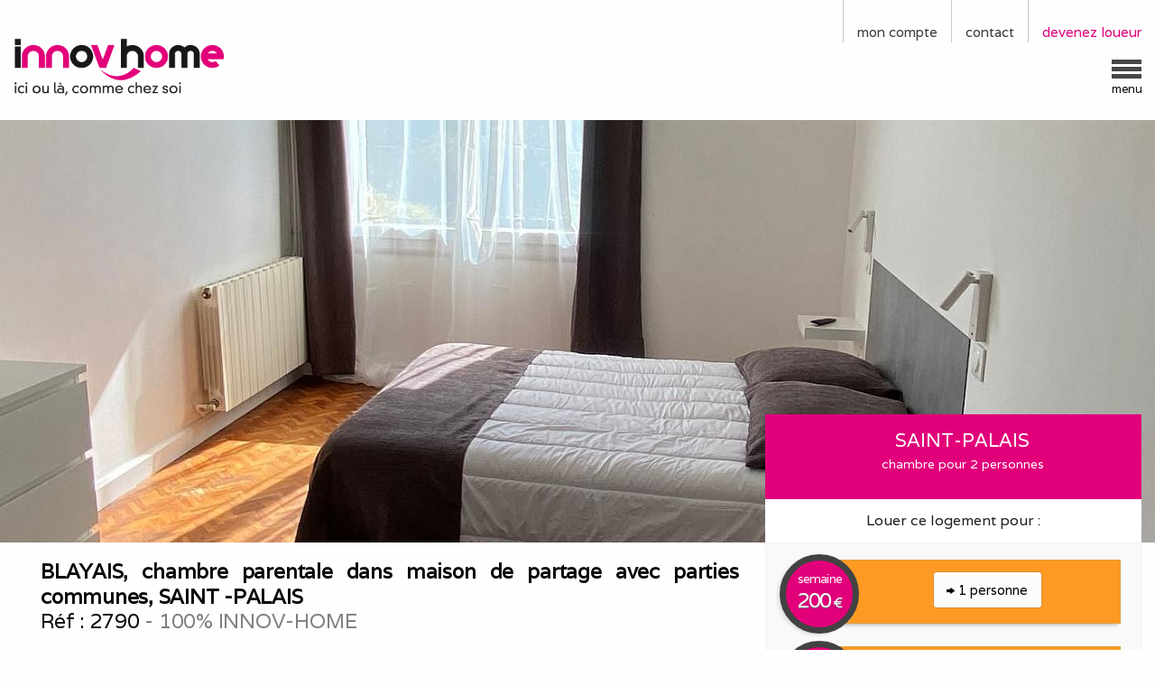

--- FILE ---
content_type: text/html; charset=UTF-8
request_url: https://www.innov-home.fr/location-chambre-meuble-saint-palais-2790
body_size: 52041
content:
<!DOCTYPE html>
<html class="no-js" lang="fr" ng-app="app" prefix="og: http://ogp.me/ns#">
<head>
    <!-- Google Tag Manager -->
    <script>(function(w,d,s,l,i){w[l]=w[l]||[];w[l].push({'gtm.start':
    new Date().getTime(),event:'gtm.js'});var f=d.getElementsByTagName(s)[0],
    j=d.createElement(s),dl=l!='dataLayer'?'&l='+l:'';j.async=true;j.src=
    'https://www.googletagmanager.com/gtm.js?id='+i+dl;f.parentNode.insertBefore(j,f);
    })(window,document,'script','dataLayer','GTM-595S2GNS');</script>
    <!-- End Google Tag Manager -->
    <meta charset="utf-8">
    <meta http-equiv="x-ua-compatible" content="ie=edge">
    <meta name="viewport" content="width=device-width, initial-scale=1">
    

    <base href="https://www.innov-home.fr/" >
    <meta name="csrf-token" content="CF18SlQYWzo1peV5dZvO7p1uKhc57SWHMrA7zOGZ">

    <meta name="last-load" content="1768964929">
    <meta name="ag-map" content="no">
    <meta name="ag-rubrique" content="no">
    <meta name="ag-recrutement" content="no">

    
    <!-- meta http-equiv="refresh" content="860" / -->


            <meta name="robots" content="index, follow">
    
            <meta name="description" content="Vous êtes un salarié en déplacement professionnel et vous cherchez un logement pour votre travail.  Nous vous proposons de louer à la semaine ce meublé (chambre) pour 2 personnes à Saint-Palais">
        <!--

 ( INNOV-HOME) (Programmed ) ( by ) ( J o a n n e s ) ( C E Y R A T )
 ( C o m i n t . f   r )

    -->

    <title>Location chambre meublée pour 1 à 2 salariés à Saint-Palais</title>

    <link rel="apple-touch-icon" sizes="57x57" href="https://www.innov-home.fr/favicons/apple-touch-icon-57x57.png">
    <link rel="apple-touch-icon" sizes="60x60" href="https://www.innov-home.fr/favicons/apple-touch-icon-60x60.png">
    <link rel="apple-touch-icon" sizes="72x72" href="https://www.innov-home.fr/favicons/apple-touch-icon-72x72.png">
    <link rel="apple-touch-icon" sizes="76x76" href="https://www.innov-home.fr/favicons/apple-touch-icon-76x76.png">
    <link rel="apple-touch-icon" sizes="114x114" href="https://www.innov-home.fr/favicons/apple-touch-icon-114x114.png">
    <link rel="apple-touch-icon" sizes="120x120" href="https://www.innov-home.fr/favicons/apple-touch-icon-120x120.png">
    <link rel="apple-touch-icon" sizes="144x144" href="https://www.innov-home.fr/favicons/apple-touch-icon-144x144.png">
    <link rel="apple-touch-icon" sizes="152x152" href="https://www.innov-home.fr/favicons/apple-touch-icon-152x152.png">
    <link rel="apple-touch-icon" sizes="180x180" href="https://www.innov-home.fr/favicons/apple-touch-icon-180x180.png">
    <link rel="icon" type="image/png" href="https://www.innov-home.fr/favicons/favicon-32x32.png" sizes="32x32">
    <link rel="icon" type="image/png" href="https://www.innov-home.fr/favicons/favicon-194x194.png" sizes="194x194">
    <link rel="icon" type="image/png" href="https://www.innov-home.fr/favicons/favicon-96x96.png" sizes="96x96">
    <link rel="icon" type="image/png" href="https://www.innov-home.fr/favicons/android-chrome-192x192.png" sizes="192x192">
    <link rel="icon" type="image/png" href="https://www.innov-home.fr/favicons/favicon-16x16.png" sizes="16x16">
    <link rel="manifest" href="https://www.innov-home.fr/favicons/manifest.json">
    <link rel="mask-icon" href="https://www.innov-home.fr/favicons/safari-pinned-tab.svg" color="#5bbad5">
    <meta name="msapplication-TileColor" content="#da532c">
    <meta name="msapplication-TileImage" content="https://www.innov-home.fr/favicons/mstile-144x144.png">
    <meta name="theme-color" content="#ffffff">



        <meta property="og:title" content="Location chambre meublé pour 1 à 2 salariés à Saint-Palais" />
        <meta property="og:type" content="website" />
        <meta property="og:url" content="https://www.innov-home.fr/location-chambre-meuble-saint-palais-2790" />
        <meta property="og:image:url" content="https://www.innov-home.fr/images-meubles/galeries/2790-img-2460.jpg" />
        <meta property="og:image:type" content="image/jpg" />
        <meta property="og:image:width" content="1024" />
        <meta property="og:image:height" content="683" />
        <meta property="og:locale" content="fr_FR">

        <meta property="og:description" content="Grande chambre parentale ,télé ,sdb ,toute domotise pour votre indépendance ,mais a partager avec les parties communes de la maison
cette  maison est toute refaite a neuf et  domotique 
vous avez une grande entrée ,qui dessert sur les parties communes
une grande cuisine équipée
une immense salon, salle a manger 
dans le salon il y a un vidéo projecteur 
un jardin, un coin barbecue
une lingerie a disposition
commerces a 4km 
très proche de la centrale" />
        <meta property="og:site_name" content="INNOV-HOME : ici ou là, comme chez soi" />
         <meta property="og:image" content="https://www.innov-home.fr/images-meubles/galeries/2790-img-2460.jpg" />

        <meta name="twitter:card" content="summary">
        <meta name="twitter:site" content="@innovhome">
        <meta name="twitter:creator" content="@innovhome">
        <meta name="twitter:title" content="INNOV-HOME : ici ou là, comme chez soi">
        <meta name="twitter:description" content="INNOV-HOME est le site d'annonces de meublés à louer pour les salariés et indépendants.">
        <meta name="twitter:image:src" content="https://www.innov-home.fr/pics/innov-home-share.png">
        <meta name="twitter:domain" content="innov-home.fr">
        <meta name="twitter:url" content="https://www.innov-home.fr/">



    <link href='https://fonts.googleapis.com/css?family=Varela' rel='stylesheet' type='text/css'>
    <link href="https://fonts.googleapis.com/icon?family=Material+Icons" rel="stylesheet">

    <script src="https://www.innov-home.fr/scripts/moment.1.6.min.js"></script>

    <link href="https://www.innov-home.fr/css/calangular.css" media="all" type="text/css" rel="stylesheet">

    <link href="https://www.innov-home.fr/css/ngDialog.css" media="all" type="text/css" rel="stylesheet">
    <link href="https://www.innov-home.fr/css/ngDialog-theme-default.css" media="all" type="text/css" rel="stylesheet">


    <link href="https://www.innov-home.fr/css/app.css" media="all" type="text/css" rel="stylesheet">
    <link href="https://www.innov-home.fr/css/foundation-icons.css" media="all" type="text/css" rel="stylesheet">
    <link href="https://www.innov-home.fr/css/innov-min.css" media="all" type="text/css" rel="stylesheet">

    
            <link href="https://www.innov-home.fr/css/ficheBien.css" media="all" type="text/css" rel="stylesheet">
         <link href="https://www.innov-home.fr/css/ngDialog-theme-photo.css" media="all" type="text/css" rel="stylesheet">
    
    <script src="https://www.innov-home.fr/scripts/jquery.min.js"></script>
    
    <script src="https://maps.googleapis.com/maps/api/js?libraries=places&key=AIzaSyARsFWneqlMrD2DF2ROTtdN0qKIXDqm4k8"></script>

    
    <script src="https://www.innov-home.fr/scripts/angular/angular.min.js"></script>

    <script src="https://www.innov-home.fr/scripts/angular/ngAutocomplete.js"></script>
    <script src="https://www.innov-home.fr/scripts/angular/ngDialog.min.js"></script>
    <script src="https://www.innov-home.fr/scripts/angular/ngLouer.js"></script>
    <script src="https://www.innov-home.fr/scripts/angular/ngContact.js"></script>

    
    
    

    <script src="https://www.innov-home.fr/scripts/angular/ngStorage.min.js"></script>
    <script src="https://www.innov-home.fr/scripts/angular/angular-touch.js"></script>

    

        <script src="https://www.innov-home.fr/scripts/angular/angular-socialshare.min.js"></script>

        <script src="https://www.innov-home.fr/scripts/angular/innovFront-v4.js?v=205"></script>
        <script src="https://www.innov-home.fr/scripts/angular-sanitize.min.js"></script>
        <script src="https://www.innov-home.fr/scripts/angular/ngCalendrier.v2.js"></script>
        <script src="https://www.innov-home.fr/scripts/angular/ngHero.js"></script>
        <script src="https://www.innov-home.fr/scripts/angular/ng-inview.js"></script>
        <script src="https://www.innov-home.fr/scripts/angular/sticky.min.js"></script>

        <script src="https://www.innov-home.fr/scripts/angular/angular-sticky.min.js"></script>

        <script src="https://www.innov-home.fr/scripts/angular/angucomplete-alt.min.js"></script>

        <script async src="https://www.googletagmanager.com/gtag/js?id=G-8VDKB1SL7J"></script>


                

    
    


    <script type="text/javascript">
        moment.locale('fr');
                    var tab_global_resas=[[]];
        
                     var tab_diaporama=[{"nom":"2790-img-2460.jpg","alt":"chambre"},{"nom":"2790-img-2459.jpg","alt":"sbd"},{"nom":"2790-img-2457.jpg","alt":"chambre"},{"nom":"2790-img-2458.jpg","alt":"wc"},{"nom":"2790-img-2451.jpg","alt":"cuisine"},{"nom":"2790-img-2450.jpg","alt":"cuisine"},{"nom":"2790-img-2454.jpg","alt":"salon"},{"nom":"2790-img-2453.jpg","alt":"salon"}];
        
    </script>



  </head>
    <body  ng-controller="mainController">
        <!-- Google Tag Manager (noscript) -->
        <noscript><iframe src="https://www.googletagmanager.com/ns.html?id=GTM-595S2GNS"
        height="0" width="0" style="display:none;visibility:hidden"></iframe></noscript>
        <!-- End Google Tag Manager (noscript) -->

    <script type="text/javascript">
                    var param = {"prenom":"", "nom":"", "logged":0, "merci":0 };
            </script>

        
        <div class="row">

                
                <div class="small-12 columns float-right bloc" id="compte">

                        
                            <span  class="float-right actionDroit" >
                                <a href="https://www.innov-home.fr/proprietaires" title="Devenez INNOV-HÔTE et louez à des salariés en déplacement" class="rose">devenez loueur</a>
                            </span>
                            

                           

                            <span  class="float-right actionDroit">
                                <a href="https://www.innov-home.fr/contact " class="menuGris" title="Contacter INNOV-HOME pour tous renseignements">contact</a>
                            </span>


                            <span  class="float-right actionDroit">
                                <a ng-click='modalShow()' class="menuGris">mon compte</a>
                            </span>



                </div>
        </div>

        <div class="row row2">

                <div class="small-12 medium-8 large-9 columns float-right bloc droit" >
                    <div class="blocMenu hand" ng-click='modalMenu()'>
                        <div class="trait"></div>
                        <div class="trait"></div>
                        <div class="trait"></div>
                        <span class="sousTitre">menu</span>
                    </div>
                </div>


                
                <div class="small-12 medium-4 large-3 columns float-right logo">
                    <a href="https://www.innov-home.fr/" title="Accueil INNOV-HOME: l'hébergement pour déplacements professionnels"><h1><img src="https://www.innov-home.fr/pics/logo-innov-home-hd.png" alt="INNOV-HOME : location de meublés pour déplacements professionnels" class="imgLogo" /></h1></a>
                </div>

        </div>


        


                





    
    <div class="fullRow" id="contMhero" style="border: 0"><!-- style="border-top: 1px solid #e2007a;" -->
        <hero id="mhero" bgUrl='https://www.innov-home.fr/images-meubles/heroes/2790-img-2460.jpg' ng-click="diaporama(0)" style="cursor: pointer" hauteur="0.65"></hero>
    </div>


<div itemscope itemtype="http://schema.org/Product" in-view="BottomInView($inview, $inviewpart, $event)">

    <span class="aSavoir"  itemprop="url">https://www.innov-home.fr/location-chambre-meuble-saint-palais-2790</span>

    <div class="small-12 columns" ng-init='opt=""; bid=2790' >
                <div class="row"  id="sticky-container" ng-controller="calCtrl">
            
            <div class="small-12 medium-5 large-4 columns relative float-right">

                    <div
                        hl-sticky=""
                        media-query="min-width: 600px"
                        container="sticky-container"
                        stickyClass="stickyEncours"
                        anchor="top"
                        class="fichePrixV2"
                        >
                        <span itemprop="offers" itemscope itemtype="http://schema.org/Offer">
                            <meta itemprop="priceCurrency" content="EUR">
                            <meta itemprop="price" content="200">
                            <time itemprop="availabilityStarts" datetime="2026-01-20 06:00:12"></time>
                        </span>

                        <div class="row" >

                            <div class="small-12 columns text-center blanc titrebread">
                                <ul>
                                    <li class="maj" style="font-size: 1.3rem">Saint-Palais</li>
                                    <li style="font-size: 0.85rem">chambre pour 2 personnes</li>
                                </ul>
                            </div>
                            <div class="small-12 columns text-center blanc titrelouer">Louer ce logement pour :</div>
                            <div class="small-12 columns" style="background-color: #f9f9f9; border: 1px solid #f3f3f3"><!-- dark 3b3b3b -->

                                <input id="bid" name="bid" type="hidden" value="2790" />

                                <ul ng-init='selectPers=[{"prix":200,"icons":1,"alt":"1 personne"},{"prix":240,"icons":2,"alt":"2 personnes","anim":"shake"}]; $root.personne=selectPers[checkPers()]' style="margin: 0.75rem 0 0 0;">
                                    <li ng-repeat="nbLoc in selectPers" >
                                        <div class="contLiFiche hand" >
                                            <div class="ficheInfoPrixV2"><!-- par semaine -->
                                                <div class="ficheLoyerPersV2"  title="Louer ce bien pour <% nbLoc.alt %>" >
                                                    <button type="button" class=" button" ng-click="popUpCal(<% nbLoc.icons %>, <% nbLoc.prix %>)" style="border-radius: 4px; border-color: #db8d30; "><i class="step fi-arrow-right size-12"></i> <% nbLoc.alt %></button>
                                                     </div>
                                            </div>
                                            <div class="prixTeaserContV2" style="top:0; left:0">
                                                <div class="la_semaine" style="top:0.6rem">semaine</div>
                                                <div class="prixTeaserV2"><span ng-bind="nbLoc.prix" id="prix"></span> <span class="euro">&euro;</span></div>
                                            </div>
                                        </div>
                                    </li>

                                </ul>

                                <div class="small-12 columns" style="padding-right: 0">


                                        <div class="small-12 columns " style="padding-top:10px; color:#808080">
                                            <div style="display: table">
                                                <div
                                                    class="cellule"
                                                    style="vertical-align: top; padding-top: 0.5rem;"
                                                    ><i class="material-icons rose" style="font-size: 1.5rem">arrow_right_alt</i>
                                                </div>
                                                <div class="celluleH4V2">Cliquez sur le nombre de personnes pour connaître les disponibilités</div>
                                            </div>
                                        </div>
                                        <div class="small-12 columns " style="padding-top:10px; color:#808080">
                                            <div style="display: table">
                                                <div
                                                    class="cellule"
                                                    style="vertical-align: top; padding-top: 0.5rem;"
                                                    ><i class="material-icons rose" style="font-size: 1.5rem">euro_symbol</i>
                                                </div>
                                                <div class="celluleH4V2">Réglez maintenant par Carte Bancaire un acompte de 50 € pour valider la location</div>
                                            </div>
                                        </div>
                                        <div class="small-12 columns " style="padding-top:10px; color:#808080">
                                            <div style="display: table">
                                                <div
                                                    class="cellule"
                                                    style="vertical-align: top; padding-top: 0.5rem;"
                                                    ><i class="material-icons rose" style="font-size: 1.5rem">update</i>
                                                </div>
                                                <div class="celluleH4V2">Sous 48h nous vous enverrons le bail de location <span class="rose">OU</span> vous rembourserons si ce logement et aucun équivalent n'est disponible</div>
                                            </div>
                                        </div>
                                        <div class="small-12 columns " style="padding-top:10px; color:#808080;  padding-bottom: 1.5rem">
                                            <div style="display: table">
                                                <div
                                                    class="cellule"
                                                    style="vertical-align: top; padding-top: 0.5rem;"
                                                    ><i class="material-icons rose" style="font-size: 1.5rem">weekend</i>
                                                </div>
                                                <div class="celluleH4V2">Lors de votre entrée dans le logement, il vous restera à régler en une ou plusieurs fois, le montant du loyer moins les 50 € d'acompte</div>
                                            </div>
                                        </div>
                                        <!-- div class="small-12 columns " style="padding-top:10px; padding-bottom: 1.5rem; color:#808080">
                                            <div style="display: table">
                                                <div
                                                    class="cellule"
                                                    style="vertical-align: top; padding-top: 0.5rem;"
                                                    ><i class="material-icons rose" style="font-size: 1.5rem">chat</i>
                                                </div>
                                                <div class="celluleH4V2">Une question ? <a href="https://www.innov-home.fr/contact" class="rose">Contactez</a>-nous !</div>
                                            </div>
                                        </div -->

                                </div>
                            </div>
                        </div>
                    <!-- /div -->

                </div><!-- /sticky -->
                    


        </div>
        

            
            <div class="small-12 medium-7 large-8 float-left columns" id="ficheH1">
                <div class="small-12 columns ">
                    <h2 class="fichev2"><span itemprop="name" class="louer"><b>BLAYAIS, chambre parentale dans maison de partage avec parties communes, SAINT -PALAIS</b></span><br>Réf : <span itemprop="productID">2790</span> <span style="color: #808080
"> - 100% INNOV-HOME</span> <br><br>
                                                    <span style="color: #808080; font-size: 0.9rem">Meublé à louer pour vos déplacements professionnels de courte durée à plusieurs mois<br></span>
                                            </h2>
                                    </div>
                <div class="small-12 medium-12 large-7 columns">
                    <div class=critGauche in-view="lineInView($inview, $inviewpart, $event)">
        <div class="critBar" title="Meublé confortable: 5/5">
            <div class="critInt">confort</div><div class="critDraw"><div class="critTrait" at-w="100"></div></div>
        </div>
        <div class="critBar" title="Meublé calme: 5/5">
            <div class="critInt">calme</div><div class="critDraw"><div class="critTrait" at-w="100"></div></div>
        </div>
        <div class="critBar" title="Accès loisirs et sorties: 3/5">
            <div class="critInt">loisirs et sorties</div><div class="critDraw"><div class="critTrait" at-w="60"></div></div>
        </div>
        <div class="critBar" title="Parking: 3/5 -  place réservée parking gratuit  ">
            <div class="critInt">parking</div><div class="critDraw"><div class="critTrait" at-w="60"></div></div>
        </div>

        

        
    </div>

                </div>
                <div class="small-12 medium-12 large-7 float-left columns essentiels">
                <ul class="ulEssentiels">
                                                                                                                                <li class="liEssentiels" itemscope itemtype="http://schema.org/PropertyValue"><span itemprop="name" class="aSavoir">Les essentiels 1</span><span class="liFonce"  itemprop="value">gîte indépendant</span></li>

                                                                                                                                                                                <li class="liEssentiels" itemscope itemtype="http://schema.org/PropertyValue"><span itemprop="name" class="aSavoir">Les essentiels 2</span><span class="liFonce"  itemprop="value">wifi</span></li>

                                                                                                                                                                                                                                                                                                                    <li class="liEssentiels" itemscope itemtype="http://schema.org/PropertyValue"><span itemprop="name" class="aSavoir">Les essentiels 3</span><span class="liFonce"  itemprop="value">télévision</span></li>

                                                                                                                                                                                                                                                                        <li class="liEssentiels" itemscope itemtype="http://schema.org/PropertyValue"><span itemprop="name" class="aSavoir">Les essentiels 4</span><span class="liFonce"  itemprop="value">parking gratuit</span></li>

                                                            </ul>
                </div>
            </div>

        


    <!-- /div -->


        
        <!-- div class="row fondDESC" -->
            <div class="small-12 medium-7 large-8 columns descFR margeUp " itemprop="description">
                <div class="small-12 columns">
                    <h4 class="noir">Grande chambre parentale ,télé ,sdb ,toute domotise pour votre indépendance ,mais a partager avec les parties communes de la maison<br>cette  maison est toute refaite a neuf et  domotique <br>vous avez une grande entrée ,qui dessert sur les parties communes<br>une grande cuisine équipée<br>une immense salon, salle a manger <br>dans le salon il y a un vidéo projecteur <br>un jardin, un coin barbecue<br>une lingerie a disposition<br>commerces a 4km <br>très proche de la centrale.</h4>
                </div>
            </div>





           
           <div class="small-12 medium-7 large-8 columns" >
                <div class="miniRow">
                   <div class="small-5 medium-4 large-3 columns rose">
                   Le meublé
                   </div>
                   <div class="small-7 medium-8 large-9 columns bordGauche">
                        <ul>
                        <li itemscope itemtype="http://schema.org/PropertyValue"><span itemprop="name">Capacité d'accueil</span>: <span itemprop="value">2</span></li>
                        <li itemscope itemtype="http://schema.org/PropertyValue"><span itemprop="name">Chambres</span>: 1</li>
                         <li itemscope itemtype="http://schema.org/PropertyValue"><span itemprop="name">Lits 2 personnes</span>: <span itemprop="value">1</span></li>                                                                                                  <li itemscope itemtype="http://schema.org/PropertyValue"><span itemprop="name">Douches</span>: <span itemprop="value">1</span></li>                                                  <li itemscope itemtype="http://schema.org/PropertyValue"><span itemprop="name">WC</span>: <span itemprop="value">1</span></li>                         </ul>
                   </div>
                </div>
            </div>

            
                            <div class="small-12 medium-7 large-8 columns" >
                    <div class="miniRow">
                        <div class="small-5 medium-4 large-3 columns rose">
                        Idéal pour
                        </div>
                        <div class="small-7 medium-8 large-9 columns bordGauche">
                            <ul>
                            
                                <li>salarié détaché</li>

                            
                                <li>employé en mission</li>

                            
                                <li>poste en CDD, travail temporaire</li>

                            
                                <li>sous-traitant</li>

                            
                                <li>remplaçant, remplacement professionnel</li>

                            
                                <li>louer une semaine (mini) pour le travail</li>

                            
                                <li>séjour et séminaire professionnels</li>

                            
                                <li>stagiaire, stage en entreprise</li>

                            
                            </ul>
                       </div>
                    </div>
                </div>
            

            
                            <div class="small-12 medium-7 large-8 columns" >
                    <div class="miniRow">
                        <div class="small-5 medium-4 large-3 columns rose">
                        Proche de
                        </div>
                        <div class="small-7 medium-8 large-9 columns bordGauche">
                            <ul>
                            
                                <li>A 14KM DE LA CENTRALE DU BLAYAIS </li>

                            
                                <li>45 mn des plages royannaises</li>

                            
                                <li>15mn de l&#039;autoroute</li>

                            
                                <li>5mn des commerces de proximités</li>

                            
                                <li>1h de BORDEAUX</li>

                            
                            </ul>
                       </div>
                    </div>
                </div>
            

            
            <div class="small-12 medium-7 large-8 columns float-left" >
                <div class="miniRow">
                    <div class="small-5 medium-4 large-3 columns rose">
                    Equipements
                    </div>
                    <div class="small-7 medium-8 large-9 columns bordGauche">
                        <ul>
                                                                                                                            <li>plaques de cuisson</li>
                                                                                                                                    <li>four</li>
                                                                                                                                    <li>réfrigérateur</li>
                                                                                                                                    <li>congélateur</li>
                                                                                                                                    <li>micro-ondes</li>
                                                                                                                                    <li>sèche linge</li>
                                                                                                                                    <li>lave linge</li>
                                                                                                                                    <li>lave vaisselle</li>
                                                                                                                                    <li>cafetière</li>
                                                                                                                                    <li>bouilloire</li>
                                                                                                                                    <li>grille pain</li>
                                                                                                                                    <li>aspirateur</li>
                                                                                                                                                                                                                                                            <li>oreillers - couettes</li>
                                                                                                                                    <li>placards</li>
                                                                                                                                                                                                                                                                                                                                                                                                                                                                                                                                                                                                                                                                                                                                            <li>jardin</li>
                                                                                                                                                                                                <li>barbecue</li>
                                                                                                                                                                                                                                                                        
                        </ul>
                   </div>
                </div>
            </div>


        </div>
    </div>


    <div class="small-12 columns" >
        <div class="row">
            <div class="small-8 columns espaceGalerie" ng-click="diaporama(0)">
                <img itemprop="image" src="https://www.innov-home.fr/images-meubles/galeries/2790-img-2460.jpg" alt="chambre" title="chambre" />
            </div>
                            <div class="small-4 columns espaceGalerie" ng-click="diaporama(1)">
                    <img src="https://www.innov-home.fr/images-meubles/galeries/2790-img-2459.jpg" alt="sbd" title="sbd" />
                </div>
            
            <div class="small-4 columns espaceGalerie" ng-click="diaporama(0)" >
                <div class="contImgTeaser">
                    <div class="imgTeaserCont">
                        <img src="https://www.innov-home.fr/pics/photos-plus-2.png" class="imgTeaser fondPhotoPlus" />
                    </div>
                    <div class="infoPlusTeaser" >
                        <h6>Voir les 8 photos du meublé</h6>
                    </div>
                </div>
            </div>
        </div>
    </div>

</div>


 
        <div id="bread" class="fullRowBread" >

            <div class="row">
                <span class="small-12 columns breadFiche" itemscope itemtype="http://data-vocabulary.org/Breadcrumb">
                    <a href="https://www.innov-home.fr/" itemprop="url" title="Voir tous nos meublés à louer en France"><span itemprop="title">Meublés à louer</span></a> /
                    <span itemprop="child" itemscope itemtype="http://data-vocabulary.org/Breadcrumb"><a href="https://www.innov-home.fr/meubles/dept-33-gironde" itemprop="url" title="Voir tous nos meublés à louer pour vos déplacements professionnels dans La Gironde"><span itemprop="title">Gironde</span></a> /
                        <span itemprop="child" itemscope itemtype="http://data-vocabulary.org/Breadcrumb"><a href="https://www.innov-home.fr/meubles/saint-palais" itemprop="url" title="Voir tous les meublés à louer pour vos déplacements professionnels à proximité de Saint-Palais"><span itemprop="title">Saint-Palais</span></a> /
                            <span itemprop="child" itemscope itemtype="http://data-vocabulary.org/Breadcrumb"><a href="https://www.innov-home.fr/location-chambre-meuble-saint-palais-2790" itemprop="url" title="Location chambre meublé pour 2 salariés à Saint-Palais"><span itemprop="title">chambre pour 2 personnes</span></a>
                            </span>
                        </span>
                    </span>
                </span>
            </div>
        </div>








       
        <div class="footCont sepaMenuGris" ng-init="footerVisible= 0" in-view="FooterInView($inview, $inviewpart, $event)">
	<footer class="row">
		<div class="small-12 large-9 large-offset-1 columns pied margeUp" itemscope itemtype="http://schema.org/WebSite">
			<div class="footTitre" itemprop="about"><span itemscope itemtype="http://schema.org/PropertyValue"><span itemscope="name"><b><span class="rose">INNOV-HOME</span> est le site d'annonces de meublés à louer pour les salariés en déplacement professionnel.</b></div>
			 <a href="https://www.innov-home.fr/innov-home-mode-demploi-et-couts" title="Consulter le mode d'emploi propriétaires / locataires"><span class="plusPied">En savoir plus.</span></a>
			 <br>
			<br>
			Les meublés sont contrôlés et répondent aux attentes d'un déplacement professionnel que ce soit en terme d'équipement, de confort et de prix.<br>
			 <link itemprop="url" href="https://www.innov-home.fr/"/>
		</div>

		<div class="small-12 medium-6 large-5 large-offset-1 columns pied" >
			<b>Nos meublés sont notés selon plusieurs critères :</b>
			<br><br>
			<ul class="ulPied">
				<li>Le confort : équipements, état du meublé</li>
				<li>Le calme : silence, nuisances sonores</li>
				<li>Les sorties et loisirs : accès aux sorties après le travail</li>
				<li>Les facilités de stationnement de votre véhicule</li>
			</ul>
			 <link itemprop="url" href="https://www.innov-home.fr/"/>

		</div>
		<div class="small-12  medium-6 large-5 columns pied">
			<b>Les meublés sont loués à la semaine :</b>
			<br><br>
			<ul class="ulPied">
				<li>Soit directement auprès du propriétaire</li>
				<li>Soit par mandat de gestion ou location confié à INNOV-HOME</li>
				<li>Du dimanche à partir de 18h au vendredi matin à 12h</li>
				<li>Le week-end est offert pour deux semaines de location consécutives</li>
			</ul>
		</div>

		<div class="small-10 large-9 large-offset-1 columns pied">
			<div class="footTitre"><b><span class="rose">INNOV-HOME</span> respecte votre vie privée et les normes de confidentialité en vigueur.</b></div>
			<a href="https://www.innov-home.fr/charte-dutilisation-des-donnees-personnelles" title="INNOV-HOME recrute des conseillers dans toute la France"><span class="plusPied">Voir notre politique de confidentialité.</span></a>
		</div>

		<div class="small-2 medium-2 marge-1 text-right columns float-right bloc  hand" ng-click='goTop()'>
                    <div class="blocMenu">
                        <div class="sousTitrePied"><i class="fi-arrow-up size-24"></i></div>

                        <span class="sousTitrePied">retour</span>
                    </div>
        </div>
	</footer>
</div>



        <div class="overCal sepaMenuGrisLight" id="calHero" ng-controller="calCtrl">
            
            
            <div  ng-swipe-left="next()" ng-swipe-right="prev()" >
                <div class="small-12 columns">
                <!-- navigation -->
                    <div class="small-2 columns prev" style="padding-left: 0; "><a class="btnNav" ng-show="showPrev" ng-click="prev()"> << </a></div>
                    <div class="small-8 columns infoCal"></div>
                    <div class="small-2 columns  next" style="padding-left: 0; "><a class="btnNav"  ng-show="showNext" ng-click="next()"> >> </a></div>
                </div>
                <div class="small-12 columns float-left "  ng-repeat="n in tab_mois[superIndex]" style="margin-top: -0.7rem;">
                    <calangular  mois="<%n%>" ></calangular>
                </div>
                <div class="small-12 columns">
                <!-- navigation -->
                    <div class="small-10 columns infoCal" style="font-size: 0.7rem; text-align: left; line-height: 0.8rem; padding-bottom: 0.7rem">Du dimanche à partir de 18h<br>au vendredi matin à 12h.<br>Week-end offert<br> pour 2 semaines consécutives</div>
                    <div class="small-2 columns  next" style="padding-left: 0; margin-top:0.5rem "><button class="button trouver" ng-click="dplCalHero()" style="width:3rem"> ok </button></div>
                </div>

            </div>

        </div>










        <script type="text/ng-template" id="ngModalCompte">

                <div class="logo-message">
                        <img src="https://www.innov-home.fr//pics/logo-innov-home-hd.png" class="imgLogoMenu" alt="INNOV-HOME"  />
                </div>
                <div class="row">

                     <div class="small-12 columns noPadding ">

                         <div class="small-centered tableau" style="margin-top: -0.7rem">
                            <div class="cellule"><i class="step fi-torsos-all size-36 rose"></i></div>
                            <div class="cellule rose" style="padding-left: 0.5rem">Déjà membre INNOV-HOME ? Identifiez vous.</div>

                         </div>
                    </div>
                <hr>
                    <!--form method="POST" action="/auth/login" -->
                        
                        <div class="small-12 columns noPadding">
                            <label>
                                Email
                                <div class="input-group">
                                    <span class="input-group-label"><i class="step fi-at-sign size-19" ></i></span>
                                    <input class="input-group-field" type="email" name="emailModalCompte" value="">
                                </div>
                            </label>
                        </div>

                        <div class="small-12 columns noPadding">
                            <label>
                                Mot de passe
                                <div class="input-group">
                                    <span class="input-group-label"><i class="step fi-lock size-19" ></i></span>
                                    <input class="input-group-field" type="password" name="passwordModalCompte">
                                </div>
                            </label>
                        </div>

                        <div style="display: none">
                            <input type="checkbox" name="remember" id="remember"><label for="remember">Se rappeler</label>
                        </div>

                        <div id="dialogModalCompte" class="small-9 columns rose noPadding" style="min-height:55px; margin-top: 0.5rem" ></div>

                        <div id="btnLog" class="small-3 columns float-right noPadding" style="margin-top: 0.5rem">
                            <button class="button trouver" ng-click="envoi()">Envoyer</button>
                        </div>
                    <!-- /form -->
                </div>
                <div class="row">

                    <div class="small-12 columns noPadding " style="margin-top:1rem;">
                        <div class="tableau" style="margin-top: -0.7rem">
                        <div class="cellule"><i class="step fi-first-aid size-36 rose" ></i></div>
                        <div class="cellule"><a href="https://www.innov-home.fr/password/reset" class="menuLien" style="padding-left: 0.5rem">mot de passe oublié ?</a></div>
                        </div>
                    </div>

                    <div class="small-12 columns noPadding " style="margin-top:0.5rem;">
                        <div class="tableau" style="margin-top: -0.7rem">
                        <div class="cellule"><i class="step fi-results-demographics size-36 rose" ></i></div>
                        <div class="cellule"><a ng-click="modalInscription()" class="menuLienRose" style="padding-left: 0.5rem">Pas encore membre ? Inscrivez vous !</a></div>
                        </div>
                    </div>

                </div>
        </script>



        <script type="text/ng-template" id="ngModalInscription">

                <div class="logo-message">
                        <img src="https://www.innov-home.fr//pics/logo-innov-home-hd.png" class="imgLogoMenu" alt="INNOV-HOME"  />
                </div>
                <div class="row">

                     <div class="small-12 columns noPadding ">

                         <div class="small-centered tableau" style="margin-top: -0.7rem">
                            <div class="cellule"><i class="step fi-torsos-all size-36 rose"></i></div>
                            <div class="cellule rose" style="padding-left: 0.5rem">Pas encore membre INNOV-HOME ? Inscrivez vous !</div>

                         </div>
                    </div>
                <hr>
                    <form method="POST"  id="inscriptionForm" onsubmit="return false">
                        
                        <div class="small-12 columns noPadding">
                            <label>
                                Votre prénom
                                <div class="input-group">
                                    <span class="input-group-label"><i class="step fi-torso size-19" ></i></span>
                                    <input class="input-group-field" type="text" name="firstname" value="">
                                </div>
                            </label>
                        </div>

                        <div class="small-12 columns noPadding">
                            <label>
                                Votre nom
                                <div class="input-group">
                                    <span class="input-group-label"><i class="step fi-torso size-19" ></i></span>
                                    <input class="input-group-field" type="text" name="lastname" value="">
                                </div>
                            </label>
                        </div>

                        <div class="small-12 columns noPadding">
                            <label>
                                Votre Email
                                <div class="input-group">
                                    <span class="input-group-label"><i class="step fi-at-sign size-19" ></i></span>
                                    <input class="input-group-field" type="email" name="email" value="">
                                </div>
                            </label>
                        </div>

                        <div class="small-12 columns noPadding">
                            <label>
                                Votre mot de passe
                                <div class="input-group">
                                    <span class="input-group-label"><i class="step fi-lock size-19" ></i></span>
                                    <input class="input-group-field" type="password" name="password">
                                </div>
                            </label>
                        </div>

                        <div id="dialogInscription" class="small-9 columns rose noPadding" style="min-height:55px; margin-top: 0.5rem" >

                        </div>

                        <div id="btnLog" class="small-3 columns float-right noPadding" style="margin-top: 0.5rem">
                            <a class="button trouver" style="padding-top:0.5rem" ng-click="addUser()">Inscription</a>
                        </div>
                    </form>
                </div>

        </script>



        <script type="text/ng-template" id="ngModalMenu">

                <div class="logo-message">
                        <img src="https://www.innov-home.fr//pics/logo-innov-home-hd.png" class="imgLogoMenu" alt="INNOV-HOME"  />
                </div>

                <nav>
                    <a href="https://www.innov-home.fr/" title="Rechercher un meublé" class="menuLien">
                    <div class="entryMenu">
                        <div class="rondMenu">>></div>
                        <div class="textMenu">Rechercher votre <span class="rose">meublé</span></div>
                    </div>
                    </a>

                    <a href="https://www.innov-home.fr/innov-home-pour-les-salaries-en-deplacement" title="L'engagement INNOV-HOME pour les salariés en déplacement" class="menuLien">
                    <div class="entryMenu">
                        <div class="rondMenu">>></div>
                        <div class="textMenu">INNOV-HOME pour les <span class="rose">locataires</span></div>
                    </div>
                    </a>

                    <a href="https://www.innov-home.fr/innov-home-louez-votre-meuble-a-des-salaries" title="INNOV-HOME vous aide à louer votre meublé à des salariés en déplacement" class="menuLien">
                    <div class="entryMenu">
                        <div class="rondMenu">>></div>
                        <div class="textMenu">INNOV-HOME pour les <span class="rose">propriétaires</span></div>
                    </div>
                    </a>

                    <a href="https://www.innov-home.fr/recrutement" title="INNOV-HOME recrute des conseillers dans toute la France" class="menuLien">
                    <div class="entryMenu">
                        <div class="rondMenu">>></div>
                        <div class="textMenu">INNOV-HOME <span class="rose">recrute</span></div>
                    </div>
                    </a>

                    <a href="https://www.innov-home.fr/travaux-damenagement-de-votre-logement-a-louer" title="INNOV-HOME vous accompage dans l'aménagement de votre intérieur en vue d'une location meublée." class="menuLien">
                    <div class="entryMenu">
                        <div class="rondMenu">>></div>
                        <div class="textMenu">Travaux d'aménagement et <span class="rose">HOME STAGING</span></div>
                    </div>
                    </a>

                    <a href="https://www.innov-home.fr/amenagement-de-meubles-pour-la-location" title="INNOV-HOME vous accompage dans l'ameublement de votre meublé pour la location." class="menuLien">
                    <div class="entryMenu">
                        <div class="rondMenu">>></div>
                        <div class="textMenu">Aménagement de meublés pour la location</div>
                    </div>
                    </a>

                     <a href="https://www.innov-home.fr/prises-de-vues-professionnelles" title="INNOV-HOME vous propose les prises de vues de vos meublés pour favoriser leur location ." class="menuLien">
                    <div class="entryMenu">
                        <div class="rondMenu">>></div>
                        <div class="textMenu">Prises de vues professionnelles</div>
                    </div>
                    </a>

                    <a href="https://www.innov-home.fr/contact" title="INNOV-HOME nous contacter" class="menuLien">
                    <div class="entryMenu">
                        <div class="rondMenu">>></div>
                        <div class="textMenu">Contact</div>
                    </div>
                    </a>

                    <a href="https://www.innov-home.fr/innov-home-conditions-generales" title="INNOV-HOME conditions générales de réservation et commercialisation" class="menuLien">
                    <div class="entryMenu">
                        <div class="rondMenu">>></div>
                        <div class="textMenu">Conditions générales</div>
                    </div>
                    </a>

                    <a href="https://www.innov-home.fr/charte-dutilisation-des-donnees-personnelles" title="INNOV-HOME charte d'utilisation des données personnelles" class="menuLien">
                    <div class="entryMenu">
                        <div class="rondMenu">>></div>
                        <div class="textMenu">Charte de confidentialité</div>
                    </div>
                    </a>
                    
                </nav>

        </script>



<script type="text/ng-template" id="ngModalMerci">

        <div class="logo-message">
                <img src="https://www.innov-home.fr//pics/logo-innov-home-hd.png" class="imgLogoMenu" alt="INNOV-HOME"  />
        </div>
        <div class="row">

             <div class="small-12 columns noPadding ">

                 <div class="small-centered tableau" style="margin-top: -0.7rem">
                    <div class="cellule"><i class="step fi-checkbox size-36 rose"></i></div>
                    <div class="cellule rose" style="padding-left: 0.5rem">Votre réservation est enregistrée.</div>

                 </div>
            </div>
        <hr>
            <div class="small-12 columns noPadding ">
                <div class="textMenu">Nous vous avons adressé un email de confirmation.
                    <br>Vous pouvez aussi consulter votre réservation dans <b>votre compte</b>.
                    <br>
                    <br>Nous vous souhaitons un agréable séjour et restons à votre écoute pour toujours rendre plus agréables vos déplacements professionnels.
                </div>
            </div>

        </div>

</script>










        <script type="text/ng-template" id="ngModalPhoto">

            <div class="logo-diapo">
                    <img src="https://www.innov-home.fr//pics/logo-innov-home-hd.png" class="imgLogoMenu" alt="INNOV-HOME"  />
            </div>


            <img id="grandeImage" src=""/>

        </script>



    </body>
</html>


--- FILE ---
content_type: text/css
request_url: https://www.innov-home.fr/css/calangular.css
body_size: 1758
content:
td {
    text-align:center;
    width:12%;
    vertical-align: middle;
    
    position: relative;
    border: 1px solid #f5f5f5;
}

td:after {
  content: '';
  display: block;
  margin-top: 100%;

}
.content {
  position: absolute;
  top: 0;
  bottom: 0;
  left: 0;
  right: 0;
  width: 100%;
  height:100%;
}


.next , .prev {
    margin-top: 20px;
    min-height:50px;
    text-align: right
}
.next {
    float: right;
    text-align: left
}



a.btnNav, a.btnNavRose {
    border-radius: 50%;
    background-color: #d0c0f0;;
    color:#fff;
    padding: 1.0em;
    cursor: pointer;
    text-decoration: none;
    font-size: 1.0em;
    font-weight: normal;
    letter-spacing: 0.1rem;
}

a.btnNavRose {
  background-color: #e2007a;
}

a.btnNav:hover , a.btnNavRose:hover{
    font-weight: bold;
    font-size: 1.15em;
     padding: 0.79em;
}

.content2 {
    width: 26px;
    height: 26px;
    position: absolute;
    margin: 20% 20%;
    line-height: 26px
}

.today {    
    background-color: #D0C0F0;
    border-radius: 50%;
    
}

td.different-month {
    color:#eee;
    cursor: default;
}

.before {
    color:#ccc;
    cursor: default;
}
td.we {
    background-color: #F5F5F5;
}
th.we {
    background-color: #F5F5F5;
    text-align: center;
}

th {
    padding: 4px 0;
    text-align: center;
}

td.contentWE {
   
    background-color: rgb(249, 249, 249);
   
}

td.selected {
    background-color: #fe9a23;
}

.reserved {
  position: relative;
}
.reserved:before {
  position: absolute;
  content: "";
  left: 0;
  top: 50%;
  right: 0;
  border-top: 1px solid;
  border-color: inherit;

  -webkit-transform:rotate(-15deg);
  -moz-transform:rotate(-15deg);
  -ms-transform:rotate(-15deg);
  -o-transform:rotate(-15deg);
  transform:rotate(-15deg);
}

.numWeek {
    color:#DA31A2;
    font-style: normal;
}

.cliquable {
  cursor: pointer;
}

--- FILE ---
content_type: application/javascript; charset=utf-8
request_url: https://www.innov-home.fr/scripts/angular/angular-touch.js
body_size: 23056
content:
/**
 * @license AngularJS v1.4.9
 * (c) 2010-2015 Google, Inc. http://angularjs.org
 * License: MIT
 */
(function(window, angular, undefined) {'use strict';

/**
 * @ngdoc module
 * @name ngTouch
 * @description
 *
 * # ngTouch
 *
 * The `ngTouch` module provides touch events and other helpers for touch-enabled devices.
 * The implementation is based on jQuery Mobile touch event handling
 * ([jquerymobile.com](http://jquerymobile.com/)).
 *
 *
 * See {@link ngTouch.$swipe `$swipe`} for usage.
 *
 * <div doc-module-components="ngTouch"></div>
 *
 */

// define ngTouch module
/* global -ngTouch */
var ngTouch = angular.module('ngTouch', []);

function nodeName_(element) {
  return angular.lowercase(element.nodeName || (element[0] && element[0].nodeName));
}

/* global ngTouch: false */

    /**
     * @ngdoc service
     * @name $swipe
     *
     * @description
     * The `$swipe` service is a service that abstracts the messier details of hold-and-drag swipe
     * behavior, to make implementing swipe-related directives more convenient.
     *
     * Requires the {@link ngTouch `ngTouch`} module to be installed.
     *
     * `$swipe` is used by the `ngSwipeLeft` and `ngSwipeRight` directives in `ngTouch`.
     *
     * # Usage
     * The `$swipe` service is an object with a single method: `bind`. `bind` takes an element
     * which is to be watched for swipes, and an object with four handler functions. See the
     * documentation for `bind` below.
     */

ngTouch.factory('$swipe', [function() {
  // The total distance in any direction before we make the call on swipe vs. scroll.
  var MOVE_BUFFER_RADIUS = 10;

  var POINTER_EVENTS = {
    'mouse': {
      start: 'mousedown',
      move: 'mousemove',
      end: 'mouseup'
    },
    'touch': {
      start: 'touchstart',
      move: 'touchmove',
      end: 'touchend',
      cancel: 'touchcancel'
    }
  };

  function getCoordinates(event) {
    var originalEvent = event.originalEvent || event;
    var touches = originalEvent.touches && originalEvent.touches.length ? originalEvent.touches : [originalEvent];
    var e = (originalEvent.changedTouches && originalEvent.changedTouches[0]) || touches[0];

    return {
      x: e.clientX,
      y: e.clientY
    };
  }

  function getEvents(pointerTypes, eventType) {
    var res = [];
    angular.forEach(pointerTypes, function(pointerType) {
      var eventName = POINTER_EVENTS[pointerType][eventType];
      if (eventName) {
        res.push(eventName);
      }
    });
    return res.join(' ');
  }

  return {
    /**
     * @ngdoc method
     * @name $swipe#bind
     *
     * @description
     * The main method of `$swipe`. It takes an element to be watched for swipe motions, and an
     * object containing event handlers.
     * The pointer types that should be used can be specified via the optional
     * third argument, which is an array of strings `'mouse'` and `'touch'`. By default,
     * `$swipe` will listen for `mouse` and `touch` events.
     *
     * The four events are `start`, `move`, `end`, and `cancel`. `start`, `move`, and `end`
     * receive as a parameter a coordinates object of the form `{ x: 150, y: 310 }` and the raw
     * `event`. `cancel` receives the raw `event` as its single parameter.
     *
     * `start` is called on either `mousedown` or `touchstart`. After this event, `$swipe` is
     * watching for `touchmove` or `mousemove` events. These events are ignored until the total
     * distance moved in either dimension exceeds a small threshold.
     *
     * Once this threshold is exceeded, either the horizontal or vertical delta is greater.
     * - If the horizontal distance is greater, this is a swipe and `move` and `end` events follow.
     * - If the vertical distance is greater, this is a scroll, and we let the browser take over.
     *   A `cancel` event is sent.
     *
     * `move` is called on `mousemove` and `touchmove` after the above logic has determined that
     * a swipe is in progress.
     *
     * `end` is called when a swipe is successfully completed with a `touchend` or `mouseup`.
     *
     * `cancel` is called either on a `touchcancel` from the browser, or when we begin scrolling
     * as described above.
     *
     */
    bind: function(element, eventHandlers, pointerTypes) {
      // Absolute total movement, used to control swipe vs. scroll.
      var totalX, totalY;
      // Coordinates of the start position.
      var startCoords;
      // Last event's position.
      var lastPos;
      // Whether a swipe is active.
      var active = false;

      pointerTypes = pointerTypes || ['mouse', 'touch'];
      element.on(getEvents(pointerTypes, 'start'), function(event) {
        startCoords = getCoordinates(event);
        active = true;
        totalX = 0;
        totalY = 0;
        lastPos = startCoords;
        eventHandlers['start'] && eventHandlers['start'](startCoords, event);
      });
      var events = getEvents(pointerTypes, 'cancel');
      if (events) {
        element.on(events, function(event) {
          active = false;
          eventHandlers['cancel'] && eventHandlers['cancel'](event);
        });
      }

      element.on(getEvents(pointerTypes, 'move'), function(event) {
        if (!active) return;

        // Android will send a touchcancel if it thinks we're starting to scroll.
        // So when the total distance (+ or - or both) exceeds 10px in either direction,
        // we either:
        // - On totalX > totalY, we send preventDefault() and treat this as a swipe.
        // - On totalY > totalX, we let the browser handle it as a scroll.

        if (!startCoords) return;
        var coords = getCoordinates(event);

        totalX += Math.abs(coords.x - lastPos.x);
        totalY += Math.abs(coords.y - lastPos.y);

        lastPos = coords;

        if (totalX < MOVE_BUFFER_RADIUS && totalY < MOVE_BUFFER_RADIUS) {
          return;
        }

        // One of totalX or totalY has exceeded the buffer, so decide on swipe vs. scroll.
        if (totalY > totalX) {
          // Allow native scrolling to take over.
          active = false;
          eventHandlers['cancel'] && eventHandlers['cancel'](event);
          return;
        } else {
          // Prevent the browser from scrolling.
          event.preventDefault();
          eventHandlers['move'] && eventHandlers['move'](coords, event);
        }
      });

      element.on(getEvents(pointerTypes, 'end'), function(event) {
        if (!active) return;
        active = false;
        eventHandlers['end'] && eventHandlers['end'](getCoordinates(event), event);
      });
    }
  };
}]);

/* global ngTouch: false,
  nodeName_: false
*/

/**
 * @ngdoc directive
 * @name ngClick
 *
 * @description
 * A more powerful replacement for the default ngClick designed to be used on touchscreen
 * devices. Most mobile browsers wait about 300ms after a tap-and-release before sending
 * the click event. This version handles them immediately, and then prevents the
 * following click event from propagating.
 *
 * Requires the {@link ngTouch `ngTouch`} module to be installed.
 *
 * This directive can fall back to using an ordinary click event, and so works on desktop
 * browsers as well as mobile.
 *
 * This directive also sets the CSS class `ng-click-active` while the element is being held
 * down (by a mouse click or touch) so you can restyle the depressed element if you wish.
 *
 * @element ANY
 * @param {expression} ngClick {@link guide/expression Expression} to evaluate
 * upon tap. (Event object is available as `$event`)
 *
 * @example
    <example module="ngClickExample" deps="angular-touch.js">
      <file name="index.html">
        <button ng-click="count = count + 1" ng-init="count=0">
          Increment
        </button>
        count: {{ count }}
      </file>
      <file name="script.js">
        angular.module('ngClickExample', ['ngTouch']);
      </file>
    </example>
 */

ngTouch.config(['$provide', function($provide) {
  $provide.decorator('ngClickDirective', ['$delegate', function($delegate) {
    // drop the default ngClick directive
    $delegate.shift();
    return $delegate;
  }]);
}]);

ngTouch.directive('ngClick', ['$parse', '$timeout', '$rootElement',
    function($parse, $timeout, $rootElement) {
  var TAP_DURATION = 750; // Shorter than 750ms is a tap, longer is a taphold or drag.
  var MOVE_TOLERANCE = 12; // 12px seems to work in most mobile browsers.
  var PREVENT_DURATION = 2500; // 2.5 seconds maximum from preventGhostClick call to click
  var CLICKBUSTER_THRESHOLD = 25; // 25 pixels in any dimension is the limit for busting clicks.

  var ACTIVE_CLASS_NAME = 'ng-click-active';
  var lastPreventedTime;
  var touchCoordinates;
  var lastLabelClickCoordinates;


  // TAP EVENTS AND GHOST CLICKS
  //
  // Why tap events?
  // Mobile browsers detect a tap, then wait a moment (usually ~300ms) to see if you're
  // double-tapping, and then fire a click event.
  //
  // This delay sucks and makes mobile apps feel unresponsive.
  // So we detect touchstart, touchcancel and touchend ourselves and determine when
  // the user has tapped on something.
  //
  // What happens when the browser then generates a click event?
  // The browser, of course, also detects the tap and fires a click after a delay. This results in
  // tapping/clicking twice. We do "clickbusting" to prevent it.
  //
  // How does it work?
  // We attach global touchstart and click handlers, that run during the capture (early) phase.
  // So the sequence for a tap is:
  // - global touchstart: Sets an "allowable region" at the point touched.
  // - element's touchstart: Starts a touch
  // (- touchcancel ends the touch, no click follows)
  // - element's touchend: Determines if the tap is valid (didn't move too far away, didn't hold
  //   too long) and fires the user's tap handler. The touchend also calls preventGhostClick().
  // - preventGhostClick() removes the allowable region the global touchstart created.
  // - The browser generates a click event.
  // - The global click handler catches the click, and checks whether it was in an allowable region.
  //     - If preventGhostClick was called, the region will have been removed, the click is busted.
  //     - If the region is still there, the click proceeds normally. Therefore clicks on links and
  //       other elements without ngTap on them work normally.
  //
  // This is an ugly, terrible hack!
  // Yeah, tell me about it. The alternatives are using the slow click events, or making our users
  // deal with the ghost clicks, so I consider this the least of evils. Fortunately Angular
  // encapsulates this ugly logic away from the user.
  //
  // Why not just put click handlers on the element?
  // We do that too, just to be sure. If the tap event caused the DOM to change,
  // it is possible another element is now in that position. To take account for these possibly
  // distinct elements, the handlers are global and care only about coordinates.

  // Checks if the coordinates are close enough to be within the region.
  function hit(x1, y1, x2, y2) {
    return Math.abs(x1 - x2) < CLICKBUSTER_THRESHOLD && Math.abs(y1 - y2) < CLICKBUSTER_THRESHOLD;
  }

  // Checks a list of allowable regions against a click location.
  // Returns true if the click should be allowed.
  // Splices out the allowable region from the list after it has been used.
  function checkAllowableRegions(touchCoordinates, x, y) {
    for (var i = 0; i < touchCoordinates.length; i += 2) {
      if (hit(touchCoordinates[i], touchCoordinates[i + 1], x, y)) {
        touchCoordinates.splice(i, i + 2);
        return true; // allowable region
      }
    }
    return false; // No allowable region; bust it.
  }

  // Global click handler that prevents the click if it's in a bustable zone and preventGhostClick
  // was called recently.
  function onClick(event) {
    if (Date.now() - lastPreventedTime > PREVENT_DURATION) {
      return; // Too old.
    }

    var touches = event.touches && event.touches.length ? event.touches : [event];
    var x = touches[0].clientX;
    var y = touches[0].clientY;
    // Work around desktop Webkit quirk where clicking a label will fire two clicks (on the label
    // and on the input element). Depending on the exact browser, this second click we don't want
    // to bust has either (0,0), negative coordinates, or coordinates equal to triggering label
    // click event
    if (x < 1 && y < 1) {
      return; // offscreen
    }
    if (lastLabelClickCoordinates &&
        lastLabelClickCoordinates[0] === x && lastLabelClickCoordinates[1] === y) {
      return; // input click triggered by label click
    }
    // reset label click coordinates on first subsequent click
    if (lastLabelClickCoordinates) {
      lastLabelClickCoordinates = null;
    }
    // remember label click coordinates to prevent click busting of trigger click event on input
    if (nodeName_(event.target) === 'label') {
      lastLabelClickCoordinates = [x, y];
    }

    // Look for an allowable region containing this click.
    // If we find one, that means it was created by touchstart and not removed by
    // preventGhostClick, so we don't bust it.
    if (checkAllowableRegions(touchCoordinates, x, y)) {
      return;
    }

    // If we didn't find an allowable region, bust the click.
    event.stopPropagation();
    event.preventDefault();

    // Blur focused form elements
    event.target && event.target.blur && event.target.blur();
  }


  // Global touchstart handler that creates an allowable region for a click event.
  // This allowable region can be removed by preventGhostClick if we want to bust it.
  function onTouchStart(event) {
    var touches = event.touches && event.touches.length ? event.touches : [event];
    var x = touches[0].clientX;
    var y = touches[0].clientY;
    touchCoordinates.push(x, y);

    $timeout(function() {
      // Remove the allowable region.
      for (var i = 0; i < touchCoordinates.length; i += 2) {
        if (touchCoordinates[i] == x && touchCoordinates[i + 1] == y) {
          touchCoordinates.splice(i, i + 2);
          return;
        }
      }
    }, PREVENT_DURATION, false);
  }

  // On the first call, attaches some event handlers. Then whenever it gets called, it creates a
  // zone around the touchstart where clicks will get busted.
  function preventGhostClick(x, y) {
    if (!touchCoordinates) {
      $rootElement[0].addEventListener('click', onClick, true);
      $rootElement[0].addEventListener('touchstart', onTouchStart, true);
      touchCoordinates = [];
    }

    lastPreventedTime = Date.now();

    checkAllowableRegions(touchCoordinates, x, y);
  }

  // Actual linking function.
  return function(scope, element, attr) {
    var clickHandler = $parse(attr.ngClick),
        tapping = false,
        tapElement,  // Used to blur the element after a tap.
        startTime,   // Used to check if the tap was held too long.
        touchStartX,
        touchStartY;

    function resetState() {
      tapping = false;
      element.removeClass(ACTIVE_CLASS_NAME);
    }

    element.on('touchstart', function(event) {
      tapping = true;
      tapElement = event.target ? event.target : event.srcElement; // IE uses srcElement.
      // Hack for Safari, which can target text nodes instead of containers.
      if (tapElement.nodeType == 3) {
        tapElement = tapElement.parentNode;
      }

      element.addClass(ACTIVE_CLASS_NAME);

      startTime = Date.now();

      // Use jQuery originalEvent
      var originalEvent = event.originalEvent || event;
      var touches = originalEvent.touches && originalEvent.touches.length ? originalEvent.touches : [originalEvent];
      var e = touches[0];
      touchStartX = e.clientX;
      touchStartY = e.clientY;
    });

    element.on('touchcancel', function(event) {
      resetState();
    });

    element.on('touchend', function(event) {
      var diff = Date.now() - startTime;

      // Use jQuery originalEvent
      var originalEvent = event.originalEvent || event;
      var touches = (originalEvent.changedTouches && originalEvent.changedTouches.length) ?
          originalEvent.changedTouches :
          ((originalEvent.touches && originalEvent.touches.length) ? originalEvent.touches : [originalEvent]);
      var e = touches[0];
      var x = e.clientX;
      var y = e.clientY;
      var dist = Math.sqrt(Math.pow(x - touchStartX, 2) + Math.pow(y - touchStartY, 2));

      if (tapping && diff < TAP_DURATION && dist < MOVE_TOLERANCE) {
        // Call preventGhostClick so the clickbuster will catch the corresponding click.
        preventGhostClick(x, y);

        // Blur the focused element (the button, probably) before firing the callback.
        // This doesn't work perfectly on Android Chrome, but seems to work elsewhere.
        // I couldn't get anything to work reliably on Android Chrome.
        if (tapElement) {
          tapElement.blur();
        }

        if (!angular.isDefined(attr.disabled) || attr.disabled === false) {
          element.triggerHandler('click', [event]);
        }
      }

      resetState();
    });

    // Hack for iOS Safari's benefit. It goes searching for onclick handlers and is liable to click
    // something else nearby.
    element.onclick = function(event) { };

    // Actual click handler.
    // There are three different kinds of clicks, only two of which reach this point.
    // - On desktop browsers without touch events, their clicks will always come here.
    // - On mobile browsers, the simulated "fast" click will call this.
    // - But the browser's follow-up slow click will be "busted" before it reaches this handler.
    // Therefore it's safe to use this directive on both mobile and desktop.
    element.on('click', function(event, touchend) {
      scope.$apply(function() {
        clickHandler(scope, {$event: (touchend || event)});
      });
    });

    element.on('mousedown', function(event) {
      element.addClass(ACTIVE_CLASS_NAME);
    });

    element.on('mousemove mouseup', function(event) {
      element.removeClass(ACTIVE_CLASS_NAME);
    });

  };
}]);

/* global ngTouch: false */

/**
 * @ngdoc directive
 * @name ngSwipeLeft
 *
 * @description
 * Specify custom behavior when an element is swiped to the left on a touchscreen device.
 * A leftward swipe is a quick, right-to-left slide of the finger.
 * Though ngSwipeLeft is designed for touch-based devices, it will work with a mouse click and drag
 * too.
 *
 * To disable the mouse click and drag functionality, add `ng-swipe-disable-mouse` to
 * the `ng-swipe-left` or `ng-swipe-right` DOM Element.
 *
 * Requires the {@link ngTouch `ngTouch`} module to be installed.
 *
 * @element ANY
 * @param {expression} ngSwipeLeft {@link guide/expression Expression} to evaluate
 * upon left swipe. (Event object is available as `$event`)
 *
 * @example
    <example module="ngSwipeLeftExample" deps="angular-touch.js">
      <file name="index.html">
        <div ng-show="!showActions" ng-swipe-left="showActions = true">
          Some list content, like an email in the inbox
        </div>
        <div ng-show="showActions" ng-swipe-right="showActions = false">
          <button ng-click="reply()">Reply</button>
          <button ng-click="delete()">Delete</button>
        </div>
      </file>
      <file name="script.js">
        angular.module('ngSwipeLeftExample', ['ngTouch']);
      </file>
    </example>
 */

/**
 * @ngdoc directive
 * @name ngSwipeRight
 *
 * @description
 * Specify custom behavior when an element is swiped to the right on a touchscreen device.
 * A rightward swipe is a quick, left-to-right slide of the finger.
 * Though ngSwipeRight is designed for touch-based devices, it will work with a mouse click and drag
 * too.
 *
 * Requires the {@link ngTouch `ngTouch`} module to be installed.
 *
 * @element ANY
 * @param {expression} ngSwipeRight {@link guide/expression Expression} to evaluate
 * upon right swipe. (Event object is available as `$event`)
 *
 * @example
    <example module="ngSwipeRightExample" deps="angular-touch.js">
      <file name="index.html">
        <div ng-show="!showActions" ng-swipe-left="showActions = true">
          Some list content, like an email in the inbox
        </div>
        <div ng-show="showActions" ng-swipe-right="showActions = false">
          <button ng-click="reply()">Reply</button>
          <button ng-click="delete()">Delete</button>
        </div>
      </file>
      <file name="script.js">
        angular.module('ngSwipeRightExample', ['ngTouch']);
      </file>
    </example>
 */

function makeSwipeDirective(directiveName, direction, eventName) {
  ngTouch.directive(directiveName, ['$parse', '$swipe', function($parse, $swipe) {
    // The maximum vertical delta for a swipe should be less than 75px.
    var MAX_VERTICAL_DISTANCE = 75;
    // Vertical distance should not be more than a fraction of the horizontal distance.
    var MAX_VERTICAL_RATIO = 0.3;
    // At least a 30px lateral motion is necessary for a swipe.
    var MIN_HORIZONTAL_DISTANCE = 30;

    return function(scope, element, attr) {
      var swipeHandler = $parse(attr[directiveName]);

      var startCoords, valid;

      function validSwipe(coords) {
        // Check that it's within the coordinates.
        // Absolute vertical distance must be within tolerances.
        // Horizontal distance, we take the current X - the starting X.
        // This is negative for leftward swipes and positive for rightward swipes.
        // After multiplying by the direction (-1 for left, +1 for right), legal swipes
        // (ie. same direction as the directive wants) will have a positive delta and
        // illegal ones a negative delta.
        // Therefore this delta must be positive, and larger than the minimum.
        if (!startCoords) return false;
        var deltaY = Math.abs(coords.y - startCoords.y);
        var deltaX = (coords.x - startCoords.x) * direction;
        return valid && // Short circuit for already-invalidated swipes.
            deltaY < MAX_VERTICAL_DISTANCE &&
            deltaX > 0 &&
            deltaX > MIN_HORIZONTAL_DISTANCE &&
            deltaY / deltaX < MAX_VERTICAL_RATIO;
      }

      var pointerTypes = ['touch'];
      if (!angular.isDefined(attr['ngSwipeDisableMouse'])) {
        pointerTypes.push('mouse');
      }
      $swipe.bind(element, {
        'start': function(coords, event) {
          startCoords = coords;
          valid = true;
        },
        'cancel': function(event) {
          valid = false;
        },
        'end': function(coords, event) {
          if (validSwipe(coords)) {
            scope.$apply(function() {
              element.triggerHandler(eventName);
              swipeHandler(scope, {$event: event});
            });
          }
        }
      }, pointerTypes);
    };
  }]);
}

// Left is negative X-coordinate, right is positive.
makeSwipeDirective('ngSwipeLeft', -1, 'swipeleft');
makeSwipeDirective('ngSwipeRight', 1, 'swiperight');



})(window, window.angular);


--- FILE ---
content_type: application/javascript; charset=utf-8
request_url: https://www.innov-home.fr/scripts/angular/ngStorage.min.js
body_size: 2376
content:
/*! ngstorage 0.3.10 | Copyright (c) 2015 Gias Kay Lee | MIT License */!function(a,b){"use strict";"function"==typeof define&&define.amd?define(["angular"],b):a.hasOwnProperty("angular")?b(a.angular):"object"==typeof exports&&(module.exports=b(require("angular")))}(this,function(a){"use strict";function b(a,b){var c;try{c=a[b]}catch(d){c=!1}if(c&&"localStorage"===b){var e="__"+Math.round(1e7*Math.random());try{localStorage.setItem(e,e),localStorage.removeItem(e)}catch(d){c=!1}}return c}function c(c){var d=b(window,c);return function(){var e="ngStorage-";this.setKeyPrefix=function(a){if("string"!=typeof a)throw new TypeError("[ngStorage] - "+c+"Provider.setKeyPrefix() expects a String.");e=a};var f=a.toJson,g=a.fromJson;this.setSerializer=function(a){if("function"!=typeof a)throw new TypeError("[ngStorage] - "+c+"Provider.setSerializer expects a function.");f=a},this.setDeserializer=function(a){if("function"!=typeof a)throw new TypeError("[ngStorage] - "+c+"Provider.setDeserializer expects a function.");g=a},this.supported=function(){return!!d},this.get=function(a){return d&&g(d.getItem(e+a))},this.set=function(a,b){return d&&d.setItem(e+a,f(b))},this.$get=["$rootScope","$window","$log","$timeout","$document",function(d,h,i,j,k){var l,m,n=e.length,o=b(h,c),p=o||(i.warn("This browser does not support Web Storage!"),{setItem:a.noop,getItem:a.noop,removeItem:a.noop}),q={$default:function(b){for(var c in b)a.isDefined(q[c])||(q[c]=a.copy(b[c]));return q.$sync(),q},$reset:function(a){for(var b in q)"$"===b[0]||delete q[b]&&p.removeItem(e+b);return q.$default(a)},$sync:function(){for(var a,b=0,c=p.length;c>b;b++)(a=p.key(b))&&e===a.slice(0,n)&&(q[a.slice(n)]=g(p.getItem(a)))},$apply:function(){var b;if(m=null,!a.equals(q,l)){b=a.copy(l),a.forEach(q,function(c,d){a.isDefined(c)&&"$"!==d[0]&&(p.setItem(e+d,f(c)),delete b[d])});for(var c in b)p.removeItem(e+c);l=a.copy(q)}},$supported:function(){return!!o}};return q.$sync(),l=a.copy(q),d.$watch(function(){m||(m=j(q.$apply,100,!1))}),h.addEventListener&&h.addEventListener("storage",function(b){if(b.key){var c=k[0];c.hasFocus&&c.hasFocus()||e!==b.key.slice(0,n)||(b.newValue?q[b.key.slice(n)]=g(b.newValue):delete q[b.key.slice(n)],l=a.copy(q),d.$apply())}}),h.addEventListener&&h.addEventListener("beforeunload",function(){q.$apply()}),q}]}}return a=a&&a.module?a:window.angular,a.module("ngStorage",[]).provider("$localStorage",c("localStorage")).provider("$sessionStorage",c("sessionStorage"))});

--- FILE ---
content_type: application/javascript; charset=utf-8
request_url: https://www.innov-home.fr/scripts/angular/ngCalendrier.v2.js
body_size: 28911
content:
angular.module("ngCalendrier", ['ngStorage'])
.directive('calangular', ['$rootScope', '$sessionStorage', function($rootScope, $sessionStorage) {



	return  {
		restrict: "E",
        templateUrl: "calendrier.html",
        //transclude: true,
        scope: {
            //selected: "="

        },
        //controller : 'calencontrol',

		link: function(scope, element, attrs) {



				$rootScope.$watchCollection('tab_resas', function(newDates, oldDates) {
                        scope.selected = ( moment().add(attrs["mois"], 'months'));
                        scope.month = scope.selected.clone();
                        //console.log(moment().format('M')); // work
                        //console.log(newDates);

                        var start = scope.selected.clone();
                        start.date(1); // demarre au premier jour du mois
                        _removeTime(start.day(1)); //demarre le lundi

                        _buildMonth(scope, start, scope.month, newDates, attrs);

                        var objInSel = $rootScope.$storage.maSel.length;

                        if( objInSel >0) {

                        	// scanne ma sel pour voir si les semaines sont dispo
                        	// si non on efface de la sel
                        	/*
                        	for (var d=0; d<newDates.length; d++) {
			        			 for(var s=0; s<$rootScope.$storage.maSel.length; s++) {
			        			 	if ($rootScope.$storage.maSel[s].semaine==newDates[d].semaine) {
							    			//suppression de la selection;
							    			console.log("splice 4")
							    			$rootScope.$storage.maSel.splice(s, 1);
							    			objInSel--;

			        			 	}
			        			 }
			        		}
			        		*/
		        			 // il y a toujours des disponibilités
		        			 if (objInSel >0) {
		        			 	update_Affichage();
		        			 }


                        }

                        /**
                        *
                        * fonction de clicks
                        *
                        **/
                        scope.select = function(day, type_periode, isCliquable)
                        {

                        	//console.log($rootScope.$storage.maSel);

                        	if (isCliquable) {
	                        	var indexOfWeeks =0;

	                        	if(type_periode=="w") {
	                        		indexOfWeeks = findIndexOfWeek(scope, day);
	                        		//console.log("finded : "+indexOfWeeks);

	                        	}
	                        	else if (type_periode=="d") {
	                        		if (!!day.belongsToWeek) {
	                        			//console.log(day.belongsToWeek);
	                        			indexOfWeeks = findIndexOfWeek(scope, day.belongsToWeek);
	                        		}
	                        	}

	                        	updateMaSel(scope, scope.weeks[indexOfWeeks]);
	                        }

                        };


                        scope.checkIfSelected = function (id)
                        {
                        	for (var d = 0; d<$rootScope.$storage.maSel.length; d++) {
				        		for (var dn=0; dn<$rootScope.$storage.maSel[d].loc.length; dn++) {
				        			// comparer les jours plutot que timestamps
				        			if (  moment.unix(id).isSame( moment.unix($rootScope.$storage.maSel[d].loc[dn]) , 'day') ) {
				        				return true;
				        			}

				        			/*
				        			if ($rootScope.$storage.maSel[d].loc[dn]==id ) {
				        				return true;
				        			}
				        			*/
				        		}

				        	}
				        	return false;
                        }

                        scope.checkIfReserved = function (id) {

                        	for (var d = 0; d<newDates.length; d++) {
				        		for (var dn=0; dn<newDates[d].loc.length; dn++) {
				        			// comparer les jours plutot que timestamps
				        			if ( (moment.unix(id).isSame( moment.unix(newDates[d].loc[dn]) , 'day') ) ) {
				        				return true;
				        			}
				        			/*
				        			if (newDates[d].loc[dn]==id) {
				        				return true;
				        			}
				        			*/

				        		}

				        	}
				        	return false;
                        }

            	});
        	}



	    };

	    /*
	    function _updateMaSelByCookie(scope) {

		    	var selCookie = $cookies.getObject("maSel");
		    	if (!!selCookie && selCookie.length>0) {
		    		console.log(selCookie[0]);
		    		for(var i=0; i<selCookie.length; i++) {
		    			indexOfWeeks = findIndexOfWeek(scope, selCookie[i]);
		    			console.log("je retourne "+indexOfWeeks+" pour la semaine "+selCookie[i]);
		    			updateMaSel(scope, scope.weeks[indexOfWeeks]);

		    		}

		    		$cookies.remove("maSel");
		    	}


	    }
	    */


	    function _removeTime(date) {
	    	//console.log(date);
	        return date.day(1).hour(0).minute(0).second(0).millisecond(0);
	    }

	    function _buildMonth(scope, start, month, newDates, attrs) {
	    	//console.log(month+" -> "+attrs.opt);
	    	$rootScope.opt = attrs.opt;
	        scope.weeks = [];
	        var reserve = 0;
	        var done = false, date = start.clone(), monthIndex = date.month(), count = 0;
	        var weekCliquable=true;



	        while (!done) {

	        	reserve = 0;
	        	for (var d = 0; d<newDates.length; d++) {
	        		if (newDates[d].semaine==date.week() && newDates[d].annee==date.year()) {
	        			reserve = 1;

	        		}
	        	}
	        	// definition de cliquable
	        	if ( !attrs.opt || attrs.opt !="de")
	        	{

	        		weekCliquable = (reserve >0 )? false : true;

	        	}
	        	else if ( attrs.opt =="de" )
	        	{
	        		weekCliquable = (reserve >0 )? true : false;
						}
						y = date.year();
						if (date.week() == 1) {
							y = date.clone().add(5, "d").year();
						}
						scope.weeks.push({
							numWeek: date.month() <= month.month() ? date.week() : '',
							days: _buildWeek(date.clone(), month, newDates, attrs),
							isReserve: reserve,
							annee: y,
							wClick: weekCliquable
						});
						date.add(1, "w");
						done = count++ == 5;
						monthIndex = date.month();
						//console.log(count);
	        }

	    }

	    function _buildWeek(date, month, newDates, attrs) {
	        var days = [];
	        var reserve=0;
	        //var dayInSel = 0;

	        var dateFormatX = null;
	        var dateMonth = null;
	        var monthMonth = null;
	        var momentDateDay = null;

	        for (var i = 0; i < 7; i++) {

	        	dateFormatX = date.format('X');
	        	dateMonth = date.month();
	       		monthMonth = month.month();
	        	momentDateDay = moment(date).day();
	        	dateYear = date.year();

	        	//console.log(dateFormatX+ " "+momentDateDay+"/"+dateMonth+"/"+dateYear);

	        	if ( !attrs.opt || attrs.opt !="de")
	        	{
		        	reserve=0;


		        	for (var d = 0; d<newDates.length; d++) {
		        		for (var dn=0; dn<newDates[d].loc.length; dn++) {
		        			/*
		        			if (newDates[d].loc[dn]==dateFormatX) {
		        				reserve=1;
		        				break;
		        			}
		        			*/
		        			if ( moment.unix(newDates[d].loc[dn]).isSame( date , 'day') ) {
		        				reserve=1;
		        				break;
		        			}
		        		}

		        	}
	        	}

	        	else if (attrs.opt == "de")
	        	{
	        		//reserve = (dateMonth === monthMonth) ? 0 : 1;
	        		reserve = 1;

	        		for (var d = 0; d<newDates.length; d++) {
		        		for (var dn=0; dn<newDates[d].loc.length; dn++) {
		        			/*
		        			if (newDates[d].loc[dn]==dateFormatX) {
		        				reserve=0;
		        				break;
		        			}
		        			*/
		        			if ( moment.unix(newDates[d].loc[dn]).isSame( date , 'day') ) {
		        				reserve=0;
		        				break;
		        			}
		        		}

		        	}
	        	}

	        	/*
	        	for (var d = 0; d<$rootScope.$storage.maSel.length; d++) {
	        		for (var dn=0; dn<$rootScope.$storage.maSel[d].loc.length; dn++) {
	        			if ($rootScope.$storage.maSel[d].loc[dn]==dateFormatX) {
	        				dayInSel=1;
	        				break;
	        			}
	        		}

	        	}
	        	*/



	            days.push({
	                //name: date.format("dd").substring(0, 1),
	                number: dateMonth === monthMonth ? date.format("DD"): "",
	                isCurrentMonth: dateMonth === monthMonth,
	                isToday: date.isSame(new Date(), "day") && dateMonth === monthMonth ? true : false ,
	                isBefore: moment(date).isBefore(moment().subtract(1, 'days')),
	                date: date,
	                isWe: momentDateDay == (6 ) ||  momentDateDay == (0),
	                //isSelected: dayInSel,
	                id:dateMonth === monthMonth ? dateFormatX : ('off-'+dateFormatX),
	                belongsToWeek: dateMonth <= monthMonth ? date.week() : '',
	                //isReserve: reserve,
	                isCliquable: (reserve  || momentDateDay == (6 ) ||  momentDateDay == (0) || momentDateDay == 5) ? false : true
	            });
	            date = date.clone();
	            date.add(1, "d");
	        }
	        return days;
	    }



	    function update_Affichage()
	    {
	  		//console.log($rootScope.$storage.maSel)

	  		$rootScope.nbSem= $rootScope.$storage.maSel.length

	    	if ($rootScope.$storage.maSel.length>1) {
	    		$rootScope.nuite="semaines";
	    		$rootScope.nuiteDevis="<i class=\"fi-check size 12 vert\"></i> semaines";
	    		$rootScope.foot= 'Réservation pour les semaines '
				for (var i=0; i < $rootScope.$storage.maSel.length; i++) {
					$rootScope.foot+= $rootScope.$storage.maSel[i].semaine
					if (i == ($rootScope.$storage.maSel.length - 2) ) {
						$rootScope.foot+=" et "
					}
					else if (i < ($rootScope.$storage.maSel.length - 1) ) {
						$rootScope.foot+=", "
					}
				}
				$rootScope.foot+=', montant du loyer : '+( $rootScope.loyer * $rootScope.$storage.maSel.length )+' € TTC'
	    	}
	    	else if ($rootScope.$storage.maSel.length==1) {
	    		$rootScope.nuite="semaine";
	    		$rootScope.nuiteDevis="<i class=\"fi-check size 12 vert\"></i> semaine";
	    		$rootScope.foot= 'Réservation pour la semaine '+$rootScope.$storage.maSel[0].semaine+', montant du loyer : '+$rootScope.loyer+' € TTC'
	    	}
	    	else {
	    		$rootScope.nuite="semaine(s)";
	    		$rootScope.nuiteDevis="<i class=\"fi-alert size 12 rouge\"></i> semaines";
	    		$rootScope.foot=  'Vous n\'avez pas encore coché de semaine'
	    	}

	    	$rootScope.panier_resa=0;



	    	if ($rootScope.$storage.maSel.length>0) {



		    	for (var o=0; o<$rootScope.$storage.maSel.length; o++) {
		    		if (o==0) {
		    			$rootScope.nuite+=" "+$rootScope.$storage.maSel[o].semaine;
		    			$rootScope.nuiteDevis+=" "+$rootScope.$storage.maSel[o].semaine;
		    		}
		    		else {
		    			$rootScope.nuite+=", "+$rootScope.$storage.maSel[o].semaine;
		    			$rootScope.nuiteDevis+=", "+$rootScope.$storage.maSel[o].semaine;
		    		}

		    		// on coche les nuits réservée.
		    		// ma_sel->nuits[i]=objet Day

		    		//for (w=0; w<$rootScope.$storage.maSel.length; w++) {
		    			// cette semaine a elle une semaine precedente ?
		    			numSemaine = $rootScope.$storage.maSel[o].semaine;
		    			if ( checkPrevWeek(numSemaine) ) {
		    				$rootScope.$storage.maSel[o].couple=numSemaine-1;
		    				if ($rootScope.opt != "de")
		    				{
		    					ven_sam(o, 'add');
		    				}
		    				/*
		    				else {
		    					ven_sam(o, 'remove');
		    				}
		    				*/

		    			}
		    			else {

		    				$rootScope.$storage.maSel[o].couple=0;
		    			}
		    			// on coche les cette semaine
		    			if ($rootScope.opt != "de")
		    			{
		    				coche_semaine(numSemaine);
		    			}




		    		//}


		    	}

		    	$rootScope.panier_resa=1;
		    }

		    //console.log($rootScope.$storage.maSel);
	    }


	    function in_debloquees(numSemaine)
	    {
	    	for (var i=0; i<$rootScope.debloquees.length; i++)
	    	{
	    		if ($rootScope.debloquees[i].semaine == numSemaine)
	    		{
	    			return i;
	    		}
	    	}

	    	return -1;
	    }


	    function restore_week_to_tab_resas(id)
	    {
	    	$rootScope.tab_resas.push($rootScope.debloquees[id]);
	    	$rootScope.debloquees.splice(id,1);
	    }


	    function remove_week_from_tab_resas(numSemaine)
	    {
	    	for (var i=0; i<$rootScope.tab_resas.length; i++)
	    	{
	    		if ($rootScope.tab_resas[i].semaine == numSemaine)
	    		{
	    			// on sauvegarde la semaine qui va disparaitre de tab_resas
	    			$rootScope.debloquees.push($rootScope.tab_resas[i]);
	    			// on efface de tab_resas
	    			$rootScope.tab_resas.splice(i,1);
	    		}

	    	}

	    }



	    function coche_semaine(numSemaine)
	    {

	    	var elem=null;
	    	var o = findWeekInSel(numSemaine);

	    	var tab_loc=[];
	    	var timestamp=null;
	    	for(var d=0; d<4; d++) {
	    		timestamp=moment($rootScope.$storage.maSel[o].nuits[d].date).format('X');
	    		//elem = angular.element("#"+timestamp);
			    //		if (!elem.hasClass('different-month')) {
			    //			elem.addClass('selected');
			    //		}
			    tab_loc.push(timestamp);
	    	}

	    	// dimanche
	    	var dateClone=moment($rootScope.$storage.maSel[o].nuits[6].date).clone();
	    	var dateClone2=dateClone.clone();
	    	dateClone2.subtract(7, 'days');
	    	tab_loc.unshift(dateClone2.format('X'));

			//dimanche( dateClone, 'add');

			// sauvegarde tab_loc
			$rootScope.$storage.maSel[o].loc=tab_loc;
	    }

	    /* // n'est plus appelée
	    function dimanche(objDimanche, todo)
	    {
	    	objDimanche.subtract(7, 'days');

	    	var elem=angular.element("#"+(objDimanche.format('X')));
	    	if (todo=="add") {
	    		elem.addClass('selected');
	    	}
	    	else {
	    		elem.removeClass('selected');
	    	}

	    }
	    */



	    function ven_sam(index, todo)
	    {
	    	//var elem = null;
	    	var dateClone=null;
	    	var formatX=null;
	    	var indexCouple = findWeekInSel($rootScope.$storage.maSel[index].couple);

	    	for(var d=4; d<6; d++) {
	    		dateClone = moment($rootScope.$storage.maSel[index].nuits[d].date).clone();
	    		dateClone.subtract(7, 'days');
	 			formatX = dateClone.format('X');
	    		//elem = angular.element("#"+formatX );

	    		if (todo=="add") {
	    			//if (!elem.hasClass('different-month')) {
			    	//		elem.addClass('selected');
			    	//}
			    	// ajout à la semaine précédente les dates dans loc[]
			    	$rootScope.$storage.maSel[indexCouple].loc.push(formatX);
	    		}
	    		else {
	    			//elem.removeClass('selected');
	    			// retrait à la semaine précénte dans loc[];
			    	for (x=0; x<$rootScope.$storage.maSel[indexCouple].loc.length; x++) {
			    		if ($rootScope.$storage.maSel[indexCouple].loc[x]==formatX) {
			    			//suppression de la selection;
			    			$rootScope.$storage.maSel[indexCouple].loc.splice(x, 1);
			    		}
			    	}
	    		}

		    	$rootScope.$storage.maSel[indexCouple].loc.sort();
	    	}
	    }



	    // est décochée via le checkIfSelected
	    function decoche_semaine(index)
	    {
	    		//var elem = null;
	    		//for (d=0; d<$rootScope.$storage.maSel[index].nuits.length; d++) {
	    		//	elem = angular.element("#"+$rootScope.$storage.maSel[index].nuits[d].date.format('X'));
		    	//	elem.removeClass('selected');
	    		//}

	    		//dimanche( $rootScope.$storage.maSel[index].nuits[6].date.clone(), 'remove' );

	    		if ( checkPrevWeek( $rootScope.$storage.maSel[index].semaine ) ) {
	    			ven_sam( index, 'remove' );
	    		}
	    }


	    function findIndexOfWeek(scope, numOfWeek)
	    {
	    	var retour = 0;
	    	//console.log("findIndexOfWeek:");
	    	//console.log(numOfWeek);
	    	//console.log(scope.weeks);
	    	for (i=0; i<scope.weeks.length; i++) {

	    		if (scope.weeks[i].numWeek == numOfWeek) {

	    			retour = i;
	    			break;
	    		}
	    		else {
	    			continue;
	    		}
	    	}
	    	return retour;
	    }

	    function updateMaSel(scope, obj)
	    {

	    	//console.log(obj);

	    	var to_add=true;

	    	// 1) désempiler la semaine
	    	for (o=0; o<$rootScope.$storage.maSel.length; o++)
	    	{
	    		if ($rootScope.$storage.maSel[o].semaine==obj.numWeek)
	    		{
	    			//effacement de la semaine en affichage;
	    			if ($rootScope.opt == "de")
	    			{
	    				var id = in_debloquees(obj.numWeek);
		    			//console.log("i_d = " +id+ "semaine = "+obj.numWeek);
	    				if ( id >= 0)
	    				{
	    				 	restore_week_to_tab_resas(id);
	    				}
	    				$rootScope.$storage.maSel.splice(o, 1);
	    				//return true;

	    			}
	    			else {
	    				decoche_semaine(o);
	    			}

	    			//suppression de la selection;
	    			$rootScope.$storage.maSel.splice(o, 1);
	    			to_add = false;

	    		}
	    	}

	    	// 2) empiler la semaine
	    	if (to_add) {
	    		// on ajoute à maSel un objet ->semaine ->nuits[] et -> couple=0 ou num semaine associée;
				$rootScope.$storage.maSel.push({semaine:obj.numWeek, nuits:obj.days, couple:0 , loc:[] , annee:obj.annee});
				if ($rootScope.opt == "de")
				{
					remove_week_from_tab_resas(obj.numWeek);
					//return true;
				}
			}

			// tri du tableau
			$rootScope.$storage.maSel.sort(function(obj1, obj2) {
								// Ascending: first age less than the previous
								return obj1.semaine - obj2.semaine;
							});
			//
			//update_cookie();
			//console.log("storage "+$rootScope.$storage.maSel);
			update_Affichage();



	    }

	    /*
	    function update_cookie() {
	    	console.log("update_cookie");
	    	console.log($rootScope.$storage.maSel);
	    	var t=[];
	    	for (i=0; i<$rootScope.$storage.maSel.length; i++) {
	    		t.push($rootScope.$storage.maSel[i].semaine);
	    	}
	    	$cookies.putObject('maSel', t);
	    }
	    */


	    function checkPrevWeek(numSemaine) {
	    	for (var i=0; i<$rootScope.$storage.maSel.length; i++) {
	    		if ($rootScope.$storage.maSel[i].semaine == (numSemaine - 1) ) {
	    			return true;
	    		}
	    	}
	    	return false;
	    }


	    function findWeekInSel(numSemaine) {
	    	for (var o=0; o<$rootScope.$storage.maSel.length; o++) {
	    		if ($rootScope.$storage.maSel[o].semaine == numSemaine  ) {
	    			return o;
	    		}
	    	}
	    	return 0
	    }


}])
.controller('calCtrl', ['$scope', '$rootScope', '$sessionStorage', '$window', 'ngDialog', '$http',  function($scope, $rootScope, $sessionStorage, $window,  $ngDialog, $http) {

	$scope.LARGE=960;
	$scope.SMALL=639;
	$scope.XLARGE=1200;



	$scope.largeurCal="large-4";

	$rootScope.nuite="semaine(s)";
	$rootScope.nuiteDevis="<i class=\"fi-alert size 12 rouge\"></i> semaine(s)";
	$rootScope.panier_resa=0;

	$rootScope.foot=  'Vous n\'avez pas encore coché de semaine'
	$rootScope.loyer= 0

	$rootScope.nbSem= 0
	//$rootScope.personne= {icons: 0}

	//$rootScope.$storage.maSel=[];
	//$rootScope.joursLoc=[];

	$scope.resize_tab_mois=false;

	/*
	* si on est dans le back, on intitialise le stockage maSel
	*/
	var ori = window.location.href;
	var patt =  /etmoi\/[0-9]{1,}\/bien\/[0-9]{1,}\/reservations\/(de)?bloquer\/?/i ;

	if ( ori.match(patt))
	{
		$rootScope.$storage.maSel = [];
	}
	else {
			$rootScope.$storage.maSel= (!!$rootScope.$storage.maSel) ? $rootScope.$storage.maSel : [];
	}

	$rootScope.opt="";
	$rootScope.debloquees=[];
	//$rootScope.$storage.joursLoc=[]

    $scope.tab_mois=[[0],[1],[2], [3],[4],[5], [6],[7],[8], [9],[10],[11]];

	$scope.superIndex=0;
	$scope.showPrev=0;
	$scope.showNext=1;
	$scope.superIndexResa=0;
	$rootScope.dplCal=0;
	$scope.modelVide=null;
	$rootScope.tab_resas=tab_global_resas[$scope.superIndexResa];


	//	assignation des mois du calendrier
	angular.element($window).bind('resize load orientation', function() {
		    	 $scope.setTabMois();
		    });
	angular.element(document).ready(function () {
        $scope.setTabMois();
    });

    $scope.setTabMois = function() {
    	var l=angular.element($window).width();

    	if ( l>$scope.XLARGE && $scope.resize_tab_mois) {
    	 	$scope.tab_mois=[[0,1,2,3],[4,5,6,7],[8,9,10,11]];
    	 	$scope.largeurCal="large-3";
    	 }
    	else if ( l>$scope.LARGE && $scope.resize_tab_mois) {
    	 	$scope.tab_mois=[[0,1,2], [3,4,5], [6,7,8], [9,10,11]];
    	 	$scope.largeurCal="large-4";
    	 }
    	 else if (l>$scope.SMALL && $scope.resize_tab_mois) {
    		  $scope.tab_mois=[[0,1],[2,3],[4,5], [6,7],[8,9],[10,11]];
    	 }
    	 else {
    	 	$scope.tab_mois=[[0],[1],[2], [3],[4],[5], [6],[7],[8], [9],[10],[11]];
    	 }
    }



    $scope.reloadPage = function()
	{
		window.location.reload();
	}


	$scope.next = function() {
		if ($scope.superIndex < $scope.tab_mois.length-1 ) {
			$scope.showPrev=1;
			$scope.superIndex++;
			if ($scope.superIndex == $scope.tab_mois.length-1) {
        		$scope.showNext=0;
        	}

		}
    };

	$scope.prev = function() {
		if ($scope.superIndex > 0 ) {
			$scope.showNext=1;
			$scope.superIndex--;
			if ($scope.superIndex==0) {
				$scope.showPrev=0;
			}
		}
    };

    $scope.initMaSel = function() {
    	$rootScope.$storage.maSel=[];
		$rootScope.nuite="";
		$rootScope.nuiteDevis="<i class=\"fi-alert size 12 rouge\"></i> semaine(s)";
		$rootScope.panier_resa=0;
	}

	$scope.changeIndexResa = function() {
		$scope.superIndexResa = angular.element("#bid").prop('selectedIndex');
		$rootScope.tab_resas=tab_global_resas[$scope.superIndexResa];
		$scope.initMaSel();

	}

	$scope.range = function(num) {
		//console.log("range called");
		return new Array(num);
	}

	$scope.removeShake = function() {
		angular.element("#torsos").addClass("shake");
		setTimeout(function() {
			angular.element("#torsos").removeClass("shake");
		},500);
	}

	$scope.checkPers = function() {
		var persCookie = $rootScope.$storage.personnes;

		if (!!persCookie) {
			for( var i=0; i<$scope.selectPers.length; i++) {

				if ($scope.selectPers[i].icons == persCookie.val) {

					return i;
				}
			}
			return 0;
		}
		else {
			return 0;
		}
	}

	$scope.toogleCal = function() {
		$rootScope.dplCal = ($rootScope.dplCal==0) ? 1 : 0;
		if (angular.element($window).width() <= $scope.SMALL) {
			angular.element("#ficheH1").toggleClass("cache");
		}
		$scope.resize_tab_mois=true;
		$scope.setTabMois();
	}

	$scope.popUpCal = function(nbpers, pxsem) {
		//tab_diaporama
		var base = get_base();
		//var bien_id=bid;
		$scope.resize_tab_mois=true;
		$scope.setTabMois();
		$rootScope.personne.icons= nbpers;
		$rootScope.loyer= pxsem
		var head= ($rootScope.personne.icons > 1 ) ? ('Réservation pour '+$rootScope.personne.icons+' personnes') : ('Réservation pour 1 personne')


		$ngDialog.open({
			scope: $scope,
			//controller: 'calCtrl',
		    template: '\
		    <div class="row"><div class="small-12 columns headCal">'+head+'</div></div>\
		    <div class="row"><div class="small-12 columns "><b>Cochez vos semaines et confirmez</b></div></div>\
		    <div class="row">\
			    <div class="small-12  columns noPadding margeUp"  ng-swipe-left="next()" ng-swipe-right="prev()" >\
	            	<div class="small-12 medium-6  columns float-left " ng-class="largeurCal"   ng-repeat="n in tab_mois[superIndex]">\
	                	<calangular  mois="<%n%>" opt="'+$scope.opt+'" ></calangular> \
	            	</div>\
	            </div>\
	            <div class="small-12 columns">\
	            <!-- navigation -->\
	                <div class="small-2 columns prev" style=\"padding-left: 0; margin-left: -1rem;\"><a class="btnNav" ng-show="showPrev" ng-click="prev()"> << </a></div>\
	                <div class="small-8 columns infoCal">Du dimanche à partir de 18h au vendredi matin à 12h.<br>Week-end offert pour 2 semaines consécutives</div> \
	                <div class="small-2 columns  next"><a class="btnNav"  ng-show="showNext" ng-click="next()"> >> </a></div> \
	            </div>\
            </div>\
            <div class="row"><div class="small-12 columns headCal margeUp " ng-bind-html="foot"></div></div>\
            <div class="row margeUp" >\
	            <div class="small-12  medium-4 large-3 columns" style="min-height: 3.8rem">\
	                <button type="button" class="alert button small-12 columns" ng-click="send_resa()" ng-show="$storage.maSel.length > 0 ">Confirmer</button>\
	            </div>\
	        </div>\
		    ',
		    className: 'ngdialog-theme-cal',
		    plain : true,



		});

	}

	$scope.ferme= function() {
		$ngDialog.close();
	}

	$scope.popUpCalDevis = function(nbpers, pxsem) {
		//tab_diaporama
		var base = get_base();
		//var bien_id=bid;
		$scope.resize_tab_mois=true;
		$scope.setTabMois();
		$rootScope.personne.icons= nbpers;
		$rootScope.loyer= pxsem
		var head= ($rootScope.personne.icons > 1 ) ? ('Réservation pour '+$rootScope.personne.icons+' personnes') : ('Réservation pour 1 personne')


		$ngDialog.open({
			scope: $scope,
			//controller: 'calCtrl',
		    template: '\
		    <div class="row"><div class="small-12 columns headCal">'+head+'</div></div>\
		    <div class="row"><div class="small-12 columns "><b>Cochez vos semaines et confirmez</b></div></div>\
		    <div class="row">\
			    <div class="small-12  columns noPadding margeUp"  ng-swipe-left="next()" ng-swipe-right="prev()" >\
	            	<div class="small-12 medium-6  columns float-left " ng-class="largeurCal"   ng-repeat="n in tab_mois[superIndex]">\
	                	<calangular  mois="<%n%>" opt="'+$scope.opt+'" ></calangular> \
	            	</div>\
	            </div>\
	            <div class="small-12 columns">\
	            <!-- navigation -->\
	                <div class="small-2 columns prev" style=\"padding-left: 0; margin-left: -1rem;\"><a class="btnNav" ng-show="showPrev" ng-click="prev()"> << </a></div>\
	                <div class="small-8 columns infoCal">Du dimanche à partir de 18h au vendredi matin à 12h.<br>Week-end offert pour 2 semaines consécutives</div> \
	                <div class="small-2 columns  next"><a class="btnNav"  ng-show="showNext" ng-click="next()"> >> </a></div> \
	            </div>\
            </div>\
            <div class="row"><div class="small-12 columns headCal margeUp "></div></div>\
            <div class="row margeUp" >\
	            <div class="small-12  medium-4 large-3 columns" style="min-height: 3.8rem">\
	                <button type="button" class="alert button small-12 columns" ng-click="ferme()" ng-show="$storage.maSel.length > 0 ">Confirmer</button>\
	            </div>\
	        </div>\
		    ',
		    className: 'ngdialog-theme-cal',
		    plain : true,



		});

	}

	$scope.show_tel = function(bid) {
		var adr= './info-location/show-tel'
    	var data= {
    		bid: bid,
    	}
		$http.post(adr, data ).
				  success(function(data, status, headers, config) {
				  	//console.log(data.update.ok);
				  	if (status==302 || status==500) {
				  		$rootScope.joliAlert("Une erreur est survenue code "+status);
				  	}
				  	else if (data.error) {
				  		//alert(data.error);
				  		$rootScope.joliAlert(data.error);
					}
					$scope.tel= true
					$scope.proprioTel= 	data.tel

				  }).
				  error(function(data, status, headers, config) {
				    $rootScope.joliAlert("Une erreur est survenue code "+data);
			  });
	}

	$scope.new_loc_ok= function() {
		if ( $scope.newLocataire.firstname.length < 2) { return false }
		if ( $scope.newLocataire.lastname.length < 2) { return false }
		if ( ! $scope.is_email($scope.newLocataire.email) ) { return false }
		return true
	}

	$scope.is_email= function(val) {
          var reg = /^[a-z0-9._-]+@[a-z0-9.-]{2,}[.][a-z]{2,3}$/i
          if (reg.test(val))
          {
              return true
          }
          return false
    }

    $scope.devis_ready= function() {
    	if ($rootScope.nbSem == 0) { return false }
    	if (!$scope.newUser && $scope.locataire.id == 0) { return false }
    	if ($scope.newUser && !$scope.new_loc_ok()) { return false}
    	return true
    }

    $scope.send_devis= function() {
    	var adr= './devis/nouveau/save'
    	var data= {
    		bid: $scope.bienId,
    		periode: $rootScope.$storage.maSel,
    		remise: $rootScope.remise,
    		majoration: $rootScope.majoration,
    		nbpers: $rootScope.personne.icons,
    		locataire: !$scope.newUser ? $scope.locataire : $scope.newLocataire
    	}



		$http.post(adr, data ).
				  success(function(data, status, headers, config) {
				  	//console.log(data.update.ok);
				  	if (status==302 || status==500) {
				  		$rootScope.joliAlert("Une erreur est survenue code "+status);
				  	}
				  	else if (data.error) {
				  		//alert(data.error);
				  		$rootScope.joliAlert(data.error);
					}
					$rootScope.joliAlert("Le devis à bien été envoyé !");

				  }).
				  error(function(data, status, headers, config) {
				    $rootScope.joliAlert("Une erreur est survenue code "+data);
			  });

    }

}]);

